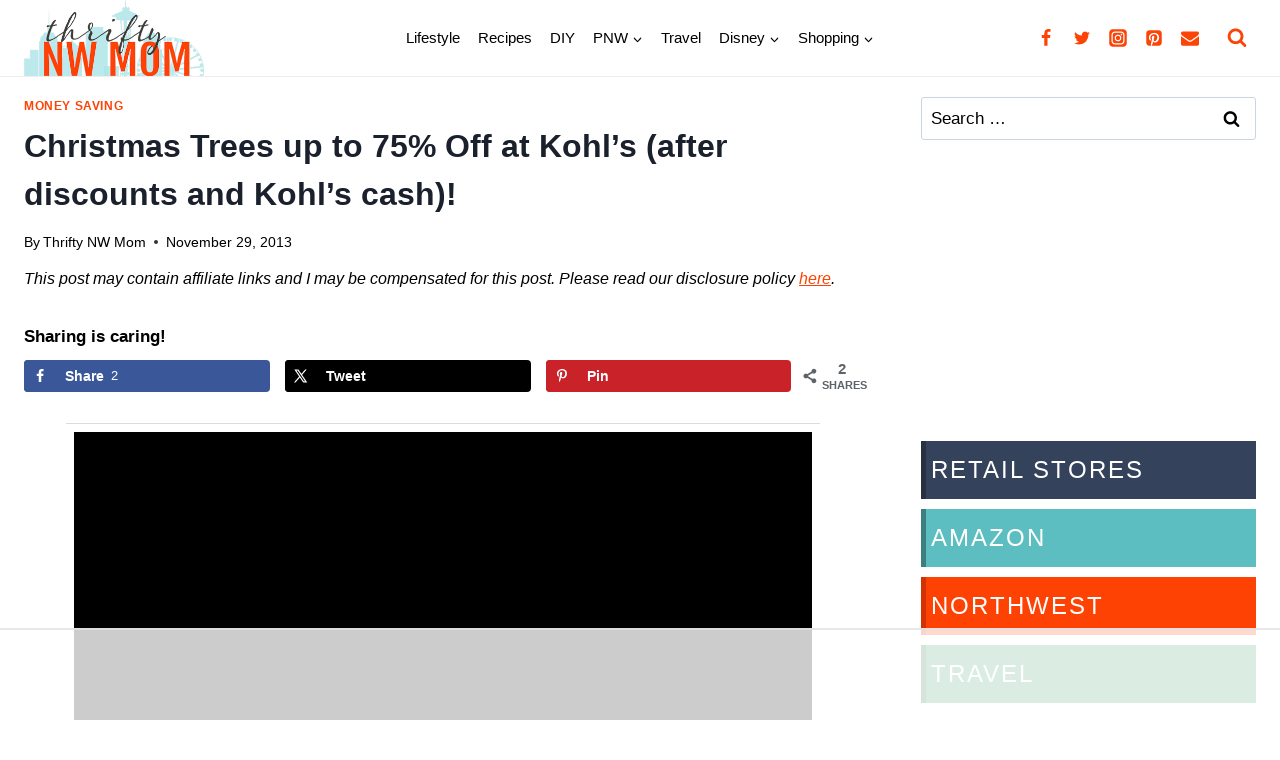

--- FILE ---
content_type: text/html
request_url: https://api.intentiq.com/profiles_engine/ProfilesEngineServlet?at=39&mi=10&dpi=936734067&pt=17&dpn=1&iiqidtype=2&iiqpcid=386e65be-a29c-4541-9fc6-cc718fba328d&iiqpciddate=1768851683491&pcid=a74551cd-2d9a-4a13-a3ce-30adcb3d1fc6&idtype=3&gdpr=0&japs=false&jaesc=0&jafc=0&jaensc=0&jsver=0.33&testGroup=A&source=pbjs&ABTestingConfigurationSource=group&abtg=A&vrref=https%3A%2F%2Fwww.thriftynorthwestmom.com
body_size: 55
content:
{"abPercentage":97,"adt":1,"ct":2,"isOptedOut":false,"data":{"eids":[]},"dbsaved":"false","ls":true,"cttl":86400000,"abTestUuid":"g_b072bd87-534a-49bb-bf14-e75c440c90e0","tc":9,"sid":-1448231386}

--- FILE ---
content_type: text/html
request_url: https://hde.tynt.com/deb/?m=xch&rt=html&gdpr=&gdpr_consent=&us_privacy=1YNY&ru=https%3A%2F%2Fpbs-raptive-us.ay.delivery%2Fsetuid%3Fbidder%3D33across%26gdpr%3D%26gdpr_consent%3D%26gpp%3D%26gpp_sid%3D%26f%3Db%26uid%3D33XUSERID33X&id=zzz000000000002zzz&b=1
body_size: 2019
content:
<!doctype html><html><head></head><body><script>(function(){var i,d=document,p="unsafe-url",e,s,t,u=["https://ssc-cms.33across.com/ps/?_=1768851689867.&ri=zzz000000000002zzz&gdpr_58=&gdpr=0&gdpr_consent=&us_privacy=1YNY&ru=https%3A%2F%2Fpbs-raptive-us.ay.delivery%2Fsetuid%3Fbidder%3D33across%26gdpr%3D%26gdpr_consent%3D%26gpp%3D%26gpp_sid%3D%26f%3Db%26uid%3D33XUSERID33X","1https://ssc-cms.33across.com/ps/?us_privacy=1YNY&ts=1768851689867.2&ri=25&ru=https%3A%2F%2Fads.pubmatic.com%2FAdServer%2Fjs%2Fuser_sync.html%3F%26p%3D156423%26us_privacy%3D%24%7BUS_PRIVACY%7D%26predirect%3Dhttps%253A%252F%252Fet-c-ash.33across.com%252Fmatch%253Fliv%253Dh%2526us_privacy%253D%24%7BUS_PRIVACY%7D%2526bidder_id%253D25%2526external_user_id%253D","1https://secure-assets.rubiconproject.com/utils/xapi/multi-sync.html?p=33across&endpoint=us-east&us_privacy=1YNY","https://x.bidswitch.net/sync?ssp=the33across&us_privacy=1YNY","https://cs.krushmedia.com/4d6ff4b39a6da63948bf15a61ab8f452.gif?puid=&redir=https%3A%2F%2Fssc-cms.33across.com%2Fps%2F%3Fxi%3D131%26us_privacy%3D1YNY%26xu%3D%5BUID%5D","https://cs.iqzone.com/570908b7e92df631fee32098aa272f7b.gif?puid=XG51FWluiOlwV3amXkUwyA%3D%3D&gdpr=&gdpr_consent=&ccpa=1YNY&coppa=&redir=https%3A%2F%2Fssc-cms.33across.com%2Fps%2F%3Fxi%3D145%26ts%3D1768851689867.6%26us_privacy%3D1YNY%26xu%3D%5BUID%5D%26gpp_sid%3D%26gpp%3D","https://ssc-cms.33across.com/ps/?us_privacy=1YNY&ts=1768851689867.7&ri=90&ru=https%3A%2F%2Fib.adnxs.com%2Fgetuid%3Fhttps%253A%252F%252Fet-c-ash.33across.com%252Fmatch%253Fliv%253Dh%2526us_privacy%253D%24%7BUS_PRIVACY%7D%2526bidder_id%253D90%2526external_user_id%253D%2524UID"];try{for(i=0;i<u.length;++i){t=u[i].charAt(0);if(t=="1"){e=d.createElement("iframe");if(e){s=e.style;s.position="absolute";s.visibility=s.overflow="hidden";s.left=s.bottom=s.width=s.height="1px";e.referrerPolicy=p;d.body.appendChild(e);e.src=u[i].substr(1);}}else if(t=="3"){e=d.createElement("script");if(e){e.referrerPolicy=p;d.body.appendChild(e);e.src=u[i].substr(1);}}else{e=new Image();if(e){e.referrerPolicy=p;e.src=u[i];}}}}catch(x){};})();</script></body></html>

--- FILE ---
content_type: text/html; charset=utf-8
request_url: https://www.google.com/recaptcha/api2/aframe
body_size: 268
content:
<!DOCTYPE HTML><html><head><meta http-equiv="content-type" content="text/html; charset=UTF-8"></head><body><script nonce="7zAzrlWUlB8DWznx8710Cw">/** Anti-fraud and anti-abuse applications only. See google.com/recaptcha */ try{var clients={'sodar':'https://pagead2.googlesyndication.com/pagead/sodar?'};window.addEventListener("message",function(a){try{if(a.source===window.parent){var b=JSON.parse(a.data);var c=clients[b['id']];if(c){var d=document.createElement('img');d.src=c+b['params']+'&rc='+(localStorage.getItem("rc::a")?sessionStorage.getItem("rc::b"):"");window.document.body.appendChild(d);sessionStorage.setItem("rc::e",parseInt(sessionStorage.getItem("rc::e")||0)+1);localStorage.setItem("rc::h",'1768851693559');}}}catch(b){}});window.parent.postMessage("_grecaptcha_ready", "*");}catch(b){}</script></body></html>

--- FILE ---
content_type: text/plain
request_url: https://rtb.openx.net/openrtbb/prebidjs
body_size: -233
content:
{"id":"8398f12b-8302-4f1e-a3c4-0435a4ddf3ac","nbr":0}

--- FILE ---
content_type: text/plain
request_url: https://rtb.openx.net/openrtbb/prebidjs
body_size: -233
content:
{"id":"afb210c7-623f-435e-a7ef-a1e25bcb3540","nbr":0}

--- FILE ---
content_type: text/plain
request_url: https://rtb.openx.net/openrtbb/prebidjs
body_size: -233
content:
{"id":"1f1bb100-491f-407c-a585-984e9bba9e22","nbr":0}

--- FILE ---
content_type: text/plain
request_url: https://rtb.openx.net/openrtbb/prebidjs
body_size: -233
content:
{"id":"be337c52-e233-4749-bc55-f0596a1472e4","nbr":0}

--- FILE ---
content_type: text/plain
request_url: https://rtb.openx.net/openrtbb/prebidjs
body_size: -233
content:
{"id":"600572bb-0a91-44e9-82d7-9599f34ea21c","nbr":0}

--- FILE ---
content_type: text/plain
request_url: https://rtb.openx.net/openrtbb/prebidjs
body_size: -233
content:
{"id":"293aac15-ce9a-4e79-a021-b924f2753fbb","nbr":0}

--- FILE ---
content_type: text/plain
request_url: https://rtb.openx.net/openrtbb/prebidjs
body_size: -233
content:
{"id":"09901f01-253f-483d-a54e-f84b58f47b1f","nbr":0}

--- FILE ---
content_type: text/plain
request_url: https://rtb.openx.net/openrtbb/prebidjs
body_size: -233
content:
{"id":"1c899fe5-08dd-4c3b-b033-f9c9cc84aab2","nbr":0}

--- FILE ---
content_type: text/plain
request_url: https://rtb.openx.net/openrtbb/prebidjs
body_size: -86
content:
{"id":"992a86a4-051c-4423-b1c2-3f50759fb22f","nbr":0}

--- FILE ---
content_type: text/plain
request_url: https://rtb.openx.net/openrtbb/prebidjs
body_size: -233
content:
{"id":"83c75f3c-51e1-447a-9253-4956f95e5218","nbr":0}

--- FILE ---
content_type: text/plain
request_url: https://rtb.openx.net/openrtbb/prebidjs
body_size: -233
content:
{"id":"4bd54308-8910-4962-88b3-11c43e10d6de","nbr":0}

--- FILE ---
content_type: text/plain
request_url: https://rtb.openx.net/openrtbb/prebidjs
body_size: -233
content:
{"id":"c59653b4-4cc0-4b0d-b4bf-061622ba6c09","nbr":0}

--- FILE ---
content_type: text/plain; charset=UTF-8
request_url: https://at.teads.tv/fpc?analytics_tag_id=PUB_17002&tfpvi=&gdpr_consent=&gdpr_status=22&gdpr_reason=220&ccpa_consent=&sv=prebid-v1
body_size: 56
content:
NDUzZjY3ZDMtMDg3OS00NGM3LThkODMtMTA1NGRlZGEzN2RjIzctNA==